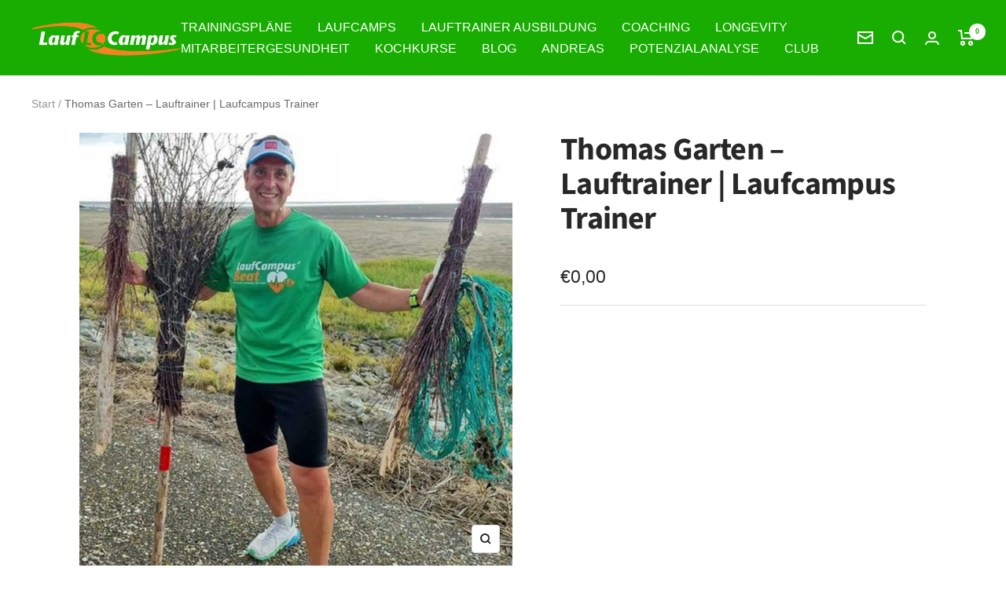

--- FILE ---
content_type: text/html; charset=UTF-8
request_url: https://app.inspon.com/dev-app/backend/api/api.php
body_size: 39
content:
{"product":{"title":"Thomas Garten \u2013 Lauftrainer | Laufcampus Trainer","featuredImage":{"id":"gid:\/\/shopify\/ProductImage\/36497393156345"},"options":[{"name":"Title","values":["Default Title"]}],"variants":[{"id":42293004009721,"option1":"Default Title","title":"Default Title","price":"0.00"}]},"collection":[{"title":"Lauftrainer Ausbildung mit Laufcampus Trainerschein Lizenz"},{"title":"Lauftrainer und Laufcoaches"},{"title":"Lauftrainer Ausbildung Online \u2013 on Demand"}]}

--- FILE ---
content_type: text/html; charset=UTF-8
request_url: https://app.inspon.com/dev-app/backend/api/api.php
body_size: 3796
content:
{"data":[{"fieldSize":"singleline","fieldname":"Singlet Gr\u00f6\u00dfe","fontColor":"#000000","textColor":"#000","appVariant":[{"options":[{"id":"gid:\/\/shopify\/ProductOption\/10428231287050","name":"Jahresbeitrag","values":["Mitgliedschaft BASIS (6 \u20ac monatlich)","Mitgliedschaft BASIS (60 \u20ac j\u00e4hrlich)","Mitgliedschaft PRO (13 \u20ac monatlich)","Mitgliedschaft PRO (132 \u20ac j\u00e4hrlich)","Mitgliedschaft PRO-PLUS (59 \u20ac monatlich)","Mitgliedschaft PRO-PLUS (599 \u20ac j\u00e4hrlich)","Mitgliedschaft TRAINER (19 \u20ac monatlich)","Mitgliedschaft TRAINER (199 \u20ac j\u00e4hrlich)"],"position":1}],"variants":[{"id":"45446478135562","title":"Mitgliedschaft BASIS (6 \u20ac monatlich)","selectedOptions":[{"value":"Mitgliedschaft BASIS (6 \u20ac monatlich)","__typename":"SelectedOption"}]},{"id":"44415109562634","title":"Mitgliedschaft BASIS (60 \u20ac j\u00e4hrlich)","selectedOptions":[{"value":"Mitgliedschaft BASIS (60 \u20ac j\u00e4hrlich)","__typename":"SelectedOption"}]},{"id":"45446478168330","title":"Mitgliedschaft PRO (13 \u20ac monatlich)","selectedOptions":[{"value":"Mitgliedschaft PRO (13 \u20ac monatlich)","__typename":"SelectedOption"}]},{"id":"44338818646282","title":"Mitgliedschaft PRO (132 \u20ac j\u00e4hrlich)","selectedOptions":[{"value":"Mitgliedschaft PRO (132 \u20ac j\u00e4hrlich)","__typename":"SelectedOption"}]},{"id":"45446478201098","title":"Mitgliedschaft PRO-PLUS (59 \u20ac monatlich)","selectedOptions":[{"value":"Mitgliedschaft PRO-PLUS (59 \u20ac monatlich)","__typename":"SelectedOption"}]},{"id":"45446478233866","title":"Mitgliedschaft PRO-PLUS (599 \u20ac j\u00e4hrlich)","selectedOptions":[{"value":"Mitgliedschaft PRO-PLUS (599 \u20ac j\u00e4hrlich)","__typename":"SelectedOption"}]},{"id":"45446478266634","title":"Mitgliedschaft TRAINER (19 \u20ac monatlich)","selectedOptions":[{"value":"Mitgliedschaft TRAINER (19 \u20ac monatlich)","__typename":"SelectedOption"}]},{"id":"45446478299402","title":"Mitgliedschaft TRAINER (199 \u20ac j\u00e4hrlich)","selectedOptions":[{"value":"Mitgliedschaft TRAINER (199 \u20ac j\u00e4hrlich)","__typename":"SelectedOption"}]}],"productId":"8166156992778","productTitle":"Mitgliedschaft im Team Laufcampus"},{"options":[{"id":"gid:\/\/shopify\/ProductOption\/9517065896185","name":"Trainingsplanart","values":["Trainingsplan PDF Klassisch (9.90 \u20ac)","Trainingsplan PDF HIIT (9.90 \u20ac)","Trainingsplan Online Klassisch (39.00 \u20ac)","Trainingsplan Online HIIT (39.00 \u20ac)","Trainingsplan Online Jahresabo inkl. Clubmitgliedschaft*(132.00 \u20ac)"],"position":1}],"variants":[{"id":"42642703352057","title":"Trainingsplan Online Jahresabo inkl. Clubmitgliedschaft*(132.00 \u20ac)","selectedOptions":[{"value":"Trainingsplan Online Jahresabo inkl. Clubmitgliedschaft*(132.00 \u20ac)","__typename":"SelectedOption"}]}],"productId":"7483521761529","productTitle":"Trainingsplan 10 km unter 37:30 Minuten"},{"options":[{"id":"gid:\/\/shopify\/ProductOption\/9517092176121","name":"Trainingsplanart","values":["Trainingsplan PDF Klassisch (9.90)","Trainingsplan PDF HIIT (9.90 \u20ac)","Trainingsplan Online Klassisch (39.00 \u20ac)","Trainingsplan Online HIIT (39.00 \u20ac)","Trainingsplan Online Jahresabo inkl. Clubmitgliedschaft*(132.00 \u20ac)"],"position":1}],"variants":[{"id":"42642713739513","title":"Trainingsplan Online Jahresabo inkl. Clubmitgliedschaft*(132.00 \u20ac)","selectedOptions":[{"value":"Trainingsplan Online Jahresabo inkl. Clubmitgliedschaft*(132.00 \u20ac)","__typename":"SelectedOption"}]}],"productId":"7483547386105","productTitle":"Trainingsplan 10 km unter 40 Minuten"},{"options":[{"id":"gid:\/\/shopify\/ProductOption\/9517092962553","name":"Trainingsplanart","values":["Trainingsplan PDF Klassisch (9.90 \u20ac)","TrainingsplanPDF HIIT (9.90 \u20ac)","Trainingsplan Online Klassisch (39.00 \u20ac)","Trainingsplan Online HIIT (39.00 \u20ac)","Trainingsplan Online Jahresabo inkl. Clubmitgliedschaft*(132.00 \u20ac)"],"position":1}],"variants":[{"id":"42642714329337","title":"Trainingsplan Online Jahresabo inkl. Clubmitgliedschaft*(132.00 \u20ac)","selectedOptions":[{"value":"Trainingsplan Online Jahresabo inkl. Clubmitgliedschaft*(132.00 \u20ac)","__typename":"SelectedOption"}]}],"productId":"7483548074233","productTitle":"Trainingsplan 10 km unter 42:30 Minuten"},{"options":[{"id":"gid:\/\/shopify\/ProductOption\/9517093454073","name":"Trainingsplanart","values":["Trainingsplan PDF Klassisch (9.90 \u20ac)","Trainingsplan PDF HIIT (9.90 \u20ac)","Trainingsplan Online Klassisch (39.00 \u20ac)","Trainingsplan Online HIIT (39.00 \u20ac)","Trainingsplan Online Jahresabo inkl. Clubmitgliedschaft*(132.00 \u20ac)"],"position":1}],"variants":[{"id":"42642716262649","title":"Trainingsplan Online Jahresabo inkl. Clubmitgliedschaft*(132.00 \u20ac)","selectedOptions":[{"value":"Trainingsplan Online Jahresabo inkl. Clubmitgliedschaft*(132.00 \u20ac)","__typename":"SelectedOption"}]}],"productId":"7483548565753","productTitle":"Trainingsplan 10 km unter 45 Minuten"},{"options":[{"id":"gid:\/\/shopify\/ProductOption\/9517093978361","name":"Trainingsplanart","values":["Trainingsplan PDF Klassisch (9.90 \u20ac)","Trainingsplan PDF HIIT (9.90 \u20ac)","Trainingsplan Online Klassisch (39.00 \u20ac)","Trainingsplan Online HIIT (39.00 \u20ac)","Trainingsplan Online Jahresabo inkl. Clubmitgliedschaft*(132.00 \u20ac)"],"position":1}],"variants":[{"id":"42642718261497","title":"Trainingsplan Online Jahresabo inkl. Clubmitgliedschaft*(132.00 \u20ac)","selectedOptions":[{"value":"Trainingsplan Online Jahresabo inkl. Clubmitgliedschaft*(132.00 \u20ac)","__typename":"SelectedOption"}]}],"productId":"7483549090041","productTitle":"Trainingsplan 10 km unter 47:30 Minuten"},{"options":[{"id":"gid:\/\/shopify\/ProductOption\/9517094732025","name":"Trainingsplanart","values":["Trainingsplan PDF Klassisch (9.90 \u20ac)","Trainingsplan PDF HIIT (9.90 \u20ac)","Trainingsplan Online Klassisch (39.00 \u20ac)","Trainingsplan Online HIIT (39.00 \u20ac)","Trainingsplan Online Jahresabo inkl. Clubmitgliedschaft*(132.00 \u20ac)"],"position":1}],"variants":[{"id":"42643094995193","title":"Trainingsplan Online Jahresabo inkl. Clubmitgliedschaft*(132.00 \u20ac)","selectedOptions":[{"value":"Trainingsplan Online Jahresabo inkl. Clubmitgliedschaft*(132.00 \u20ac)","__typename":"SelectedOption"}]}],"productId":"7483549810937","productTitle":"Trainingsplan 10 km unter 50 Minuten"},{"options":[{"id":"gid:\/\/shopify\/ProductOption\/9517095256313","name":"Trainingsplanart","values":["Trainingsplan PDF Klassisch (9.90 \u20ac)","Trainingsplan PDF HIIT (9.90 \u20ac)","Trainingsplan Online Klassisch (39.00 \u20ac)","Trainingsplan Online HIIT (39.00 \u20ac)","Trainingsplan Online Jahresabo inkl. Clubmitgliedschaft*(132.00 \u20ac)"],"position":1}],"variants":[{"id":"42643102269689","title":"Trainingsplan Online Jahresabo inkl. Clubmitgliedschaft*(132.00 \u20ac)","selectedOptions":[{"value":"Trainingsplan Online Jahresabo inkl. Clubmitgliedschaft*(132.00 \u20ac)","__typename":"SelectedOption"}]}],"productId":"7483550335225","productTitle":"Trainingsplan 10 km unter 55 Minuten"},{"options":[{"id":"gid:\/\/shopify\/ProductOption\/9517095747833","name":"Trainingsplanart","values":["Trainingsplan PDF Klassisch (9.90 \u20ac)","Trainingsplan PDF HIIT (9.90 \u20ac)","Trainingsplan Online Klassisch (39.00 \u20ac)","Trainingsplan Online HIIT (39.00 \u20ac)","Trainingsplan Online Jahresabo inkl. Clubmitgliedschaft*(132.00 \u20ac)"],"position":1}],"variants":[{"id":"42643106005241","title":"Trainingsplan Online Jahresabo inkl. Clubmitgliedschaft*(132.00 \u20ac)","selectedOptions":[{"value":"Trainingsplan Online Jahresabo inkl. Clubmitgliedschaft*(132.00 \u20ac)","__typename":"SelectedOption"}]}],"productId":"7483550826745","productTitle":"Trainingsplan 10 km unter 60 Minuten"},{"options":[{"id":"gid:\/\/shopify\/ProductOption\/9517096075513","name":"Trainingsplanart","values":["Trainingsplan PDF Klassisch (9.90 \u20ac)","Trainingsplan PDF HIIT (9.90 \u20ac)","Trainingsplan Online Klassisch (39.00 \u20ac)","Trainingsplan Online HIIT (39.00 \u20ac)","Trainingsplan Online Jahresabo inkl. Clubmitgliedschaft*(132.00 \u20ac)"],"position":1}],"variants":[{"id":"42643107840249","title":"Trainingsplan Online Jahresabo inkl. Clubmitgliedschaft*(132.00 \u20ac)","selectedOptions":[{"value":"Trainingsplan Online Jahresabo inkl. Clubmitgliedschaft*(132.00 \u20ac)","__typename":"SelectedOption"}]}],"productId":"7483551154425","productTitle":"Trainingsplan 10 km unter 65 Minuten"},{"options":[{"id":"gid:\/\/shopify\/ProductOption\/9516752863481","name":"Trainingsplanart","values":["Trainingsplan Online Klassisch (39.00 \u20ac)","Trainingsplan Online HIIT (39.00 \u20ac)","Trainingsplan Online Jahresabo inkl. Clubmitgliedschaft*(132.00 \u20ac)"],"position":1}],"variants":[{"id":"42610862489849","title":"Trainingsplan Online Jahresabo inkl. Clubmitgliedschaft*(132.00 \u20ac)","selectedOptions":[{"value":"Trainingsplan Online Jahresabo inkl. Clubmitgliedschaft*(132.00 \u20ac)","__typename":"SelectedOption"}]}],"productId":"7483232485625","productTitle":"Trainingsplan 5 km unter 17:30 Minuten"},{"options":[{"id":"gid:\/\/shopify\/ProductOption\/9516756730105","name":"Trainingsplanart","values":["Trainingsplan Online Klassisch (39.00 \u20ac)","Trainingsplan Online HIIT (39.00 \u20ac)","Trainingsplan Online Jahresabo inkl. Clubmitgliedschaft*(132.00 \u20ac)"],"position":1}],"variants":[{"id":"42355064078585","title":"Trainingsplan Online Jahresabo inkl. Clubmitgliedschaft*(132.00 \u20ac)","selectedOptions":[{"value":"Trainingsplan Online Jahresabo inkl. Clubmitgliedschaft*(132.00 \u20ac)","__typename":"SelectedOption"}]}],"productId":"7483236253945","productTitle":"Trainingsplan 5 km unter 20 Minuten"},{"options":[{"id":"gid:\/\/shopify\/ProductOption\/9516759613689","name":"Trainingsplanart","values":["Trainingsplan Online Klassisch (39.00 \u20ac)","Trainingsplan Online HIIT (39.00 \u20ac)","Trainingsplan Online Jahresabo inkl. Clubmitgliedschaft*(132.00 \u20ac)"],"position":1}],"variants":[{"id":"42638974812409","title":"Trainingsplan Online Jahresabo inkl. Clubmitgliedschaft*(132.00 \u20ac)","selectedOptions":[{"value":"Trainingsplan Online Jahresabo inkl. Clubmitgliedschaft*(132.00 \u20ac)","__typename":"SelectedOption"}]}],"productId":"7483239104761","productTitle":"Trainingsplan 5 km unter 22:30 Minuten"},{"options":[{"id":"gid:\/\/shopify\/ProductOption\/9516760367353","name":"Trainingsplanart","values":["Trainingsplan Online Klassisch (39.00 \u20ac)","Trainingsplan Online HIIT (39.00 \u20ac)","Trainingsplan Online Jahresabo inkl. Clubmitgliedschaft*(132.00 \u20ac)"],"position":1}],"variants":[{"id":"42638981562617","title":"Trainingsplan Online Jahresabo inkl. Clubmitgliedschaft*(132.00 \u20ac)","selectedOptions":[{"value":"Trainingsplan Online Jahresabo inkl. Clubmitgliedschaft*(132.00 \u20ac)","__typename":"SelectedOption"}]}],"productId":"7483239858425","productTitle":"Trainingsplan 5 km unter 25 Minuten"},{"options":[{"id":"gid:\/\/shopify\/ProductOption\/9516760924409","name":"Trainingsplanart","values":["Trainingsplan Online Klassisch (39.00 \u20ac)","Trainingsplan Online HIIT (39.00 \u20ac)","Trainingsplan Online Jahresabo inkl. Clubmitgliedschaft*(132.00 \u20ac)"],"position":1}],"variants":[{"id":"42638987034873","title":"Trainingsplan Online Jahresabo inkl. Clubmitgliedschaft*(132.00 \u20ac)","selectedOptions":[{"value":"Trainingsplan Online Jahresabo inkl. Clubmitgliedschaft*(132.00 \u20ac)","__typename":"SelectedOption"}]}],"productId":"7483240415481","productTitle":"Trainingsplan 5 km unter 27:30 Minuten"},{"options":[{"id":"gid:\/\/shopify\/ProductOption\/9517058752761","name":"Trainingsplanart","values":["Trainingsplan Online Klassisch (39.00 \u20ac)","Trainingsplan Online HIIT (39.00 \u20ac)","Trainingsplan Online Jahresabo inkl. Clubmitgliedschaft*(132.00 \u20ac)"],"position":1}],"variants":[{"id":"42638993031417","title":"Trainingsplan Online Jahresabo inkl. Clubmitgliedschaft*(132.00 \u20ac)","selectedOptions":[{"value":"Trainingsplan Online Jahresabo inkl. Clubmitgliedschaft*(132.00 \u20ac)","__typename":"SelectedOption"}]}],"productId":"7483514683641","productTitle":"Trainingsplan 5 km unter 30 Minuten"},{"options":[{"id":"gid:\/\/shopify\/ProductOption\/9517061243129","name":"Trainingsplanart","values":["Trainingsplan Online Klassisch (39.00 \u20ac)","Trainingsplan Online HIIT (39.00 \u20ac)","Trainingsplan Online Jahresabo inkl. Clubmitgliedschaft*(132.00 \u20ac)"],"position":1}],"variants":[{"id":"42638997225721","title":"Trainingsplan Online Jahresabo inkl. Clubmitgliedschaft*(132.00 \u20ac)","selectedOptions":[{"value":"Trainingsplan Online Jahresabo inkl. Clubmitgliedschaft*(132.00 \u20ac)","__typename":"SelectedOption"}]}],"productId":"7483517174009","productTitle":"Trainingsplan 5 km unter 35 Minuten"},{"options":[{"id":"gid:\/\/shopify\/ProductOption\/9517127729401","name":"Trainingsplanart","values":["Trainingsplan Online (59.00 \u20ac)","Trainingsplan Online Jahresabo inkl. Clubmitgliedschaft*(132.00 \u20ac)"],"position":1}],"variants":[{"id":"42721071071481","title":"Trainingsplan Online Jahresabo inkl. Clubmitgliedschaft*(132.00 \u20ac)","selectedOptions":[{"value":"Trainingsplan Online Jahresabo inkl. Clubmitgliedschaft*(132.00 \u20ac)","__typename":"SelectedOption"}]}],"productId":"7483582382329","productTitle":"Trainingsplan f\u00fcr Marathon in 6 x 4 Wochen"},{"options":[{"id":"gid:\/\/shopify\/ProductOption\/9517104562425","name":"Trainingsplanart","values":["Trainingsplan PDF Klassisch (9.90 \u20ac)","Trainingsplan PDF HIIT (9.90 \u20ac)","Trainingsplan Online Klassisch (39.00 \u20ac)","Trainingsplan Online HIIT (39.00 \u20ac)","Trainingsplan Online Jahresabo inkl. Clubmitgliedschaft*(132.00 \u20ac)"],"position":1}],"variants":[{"id":"42702370636025","title":"Trainingsplan Online Jahresabo inkl. Clubmitgliedschaft*(132.00 \u20ac)","selectedOptions":[{"value":"Trainingsplan Online Jahresabo inkl. Clubmitgliedschaft*(132.00 \u20ac)","__typename":"SelectedOption"}]}],"productId":"7483559477497","productTitle":"Trainingsplan Halbmarathon unter 1:20 Stunden"},{"options":[{"id":"gid:\/\/shopify\/ProductOption\/9517106856185","name":"Trainingsplanart","values":["Trainingsplan PDF Klassisch (9.90 \u20ac)","Trainingsplan PDF HIIT (9.90 \u20ac)","Trainingsplan Online Klassisch (39.00 \u20ac)","Trainingsplan Online HIIT (39.00 \u20ac)","Trainingsplan Online Jahresabo inkl. Clubmitgliedschaft*(132.00 \u20ac)"],"position":1}],"variants":[{"id":"42702413889785","title":"Trainingsplan Online Jahresabo inkl. Clubmitgliedschaft*(132.00 \u20ac)","selectedOptions":[{"value":"Trainingsplan Online Jahresabo inkl. Clubmitgliedschaft*(132.00 \u20ac)","__typename":"SelectedOption"}]}],"productId":"7483561738489","productTitle":"Trainingsplan Halbmarathon unter 1:25 Stunden"},{"options":[{"id":"gid:\/\/shopify\/ProductOption\/9517107446009","name":"Trainingsplanart","values":["Trainingsplan PDF Klassisch (9.90 \u20ac)","Trainingsplan PDF HIIT (9.90 \u20ac)","Trainingsplan Online Klassisch (39.00 \u20ac)","Trainingsplan Online HIIT (39.00 \u20ac)","Trainingsplan Online Jahresabo inkl. Clubmitgliedschaft*(132.00 \u20ac)"],"position":1}],"variants":[{"id":"42705261494521","title":"Trainingsplan Online Jahresabo inkl. Clubmitgliedschaft*(132.00 \u20ac)","selectedOptions":[{"value":"Trainingsplan Online Jahresabo inkl. Clubmitgliedschaft*(132.00 \u20ac)","__typename":"SelectedOption"}]}],"productId":"7483562328313","productTitle":"Trainingsplan Halbmarathon unter 1:30 Stunden"},{"options":[{"id":"gid:\/\/shopify\/ProductOption\/9517107937529","name":"Trainingsplanart","values":["Trainingsplan PDF Klassisch (9.90 \u20ac)","Trainingsplan PDF HIIT (9.90 \u20ac)","Trainingsplan Online Klassisch (39.00 \u20ac)","Trainingsplan Online HIIT (39.00 \u20ac)","Trainingsplan Online Jahresabo inkl. Clubmitgliedschaft*(132.00 \u20ac)"],"position":1}],"variants":[{"id":"42705265950969","title":"Trainingsplan Online Jahresabo inkl. Clubmitgliedschaft*(132.00 \u20ac)","selectedOptions":[{"value":"Trainingsplan Online Jahresabo inkl. Clubmitgliedschaft*(132.00 \u20ac)","__typename":"SelectedOption"}]}],"productId":"7483562787065","productTitle":"Trainingsplan Halbmarathon unter 1:35 Stunden"},{"options":[{"id":"gid:\/\/shopify\/ProductOption\/9517108297977","name":"Trainingsplanart","values":["Trainingsplan PDF Klassisch (9.90 \u20ac)","Trainingsplan PDF HIIT (9.90 \u20ac)","Trainingsplan Online Klassisch (39.00 \u20ac)","Trainingsplan Online HIIT (39.00 \u20ac)","Trainingsplan Online Jahresabo inkl. Clubmitgliedschaft*(132.00 \u20ac)"],"position":1}],"variants":[{"id":"42705268900089","title":"Trainingsplan Online Jahresabo inkl. Clubmitgliedschaft*(132.00 \u20ac)","selectedOptions":[{"value":"Trainingsplan Online Jahresabo inkl. Clubmitgliedschaft*(132.00 \u20ac)","__typename":"SelectedOption"}]}],"productId":"7483563147513","productTitle":"Trainingsplan Halbmarathon unter 1:40 Stunden"},{"options":[{"id":"gid:\/\/shopify\/ProductOption\/9517108756729","name":"Trainingsplanart","values":["TrainingsplanPDF Klassisch (9.90 \u20ac)","Trainingsplan PDF HIIT (9.90 \u20ac)","Trainingsplan Online Klassisch (39.00 \u20ac)","Trainingsplan Online HIIT (39.00 \u20ac)","Trainingsplan Online Jahresabo inkl. Clubmitgliedschaft*(132.00 \u20ac)"],"position":1}],"variants":[{"id":"42705272471801","title":"Trainingsplan Online Jahresabo inkl. Clubmitgliedschaft*(132.00 \u20ac)","selectedOptions":[{"value":"Trainingsplan Online Jahresabo inkl. Clubmitgliedschaft*(132.00 \u20ac)","__typename":"SelectedOption"}]}],"productId":"7483563606265","productTitle":"Trainingsplan Halbmarathon unter 1:50 Stunden"},{"options":[{"id":"gid:\/\/shopify\/ProductOption\/9517110100217","name":"Trainingsplanart","values":["Trainingsplan PDF Klassisch (9.90 \u20ac)","Trainingsplan PDF HIIT (9.90 \u20ac)","Trainingsplan Online Klassisch (39.00 \u20ac)","Trainingsplan Online HIIT (39.00 \u20ac)","Trainingsplan Online Jahresabo inkl. Clubmitgliedschaft*(132.00 \u20ac)"],"position":1}],"variants":[{"id":"42705273979129","title":"Trainingsplan Online Jahresabo inkl. Clubmitgliedschaft*(132.00 \u20ac)","selectedOptions":[{"value":"Trainingsplan Online Jahresabo inkl. Clubmitgliedschaft*(132.00 \u20ac)","__typename":"SelectedOption"}]}],"productId":"7483564884217","productTitle":"Trainingsplan Halbmarathon unter 2 Stunden"},{"options":[{"id":"gid:\/\/shopify\/ProductOption\/9517110886649","name":"Trainingsplanart","values":["Trainingsplan PDF Klassisch (9.90 \u20ac)","Trainingsplan PDF HIIT (9.90 \u20ac)","Trainingsplan Online Klassisch (39.00 \u20ac)","Trainingsplan Online HIIT (39.00 \u20ac)","Trainingsplan Online Jahresabo inkl. Clubmitgliedschaft*(132.00 \u20ac)"],"position":1}],"variants":[{"id":"42705278435577","title":"Trainingsplan Online Jahresabo inkl. Clubmitgliedschaft*(132.00 \u20ac)","selectedOptions":[{"value":"Trainingsplan Online Jahresabo inkl. Clubmitgliedschaft*(132.00 \u20ac)","__typename":"SelectedOption"}]}],"productId":"7483565670649","productTitle":"Trainingsplan Halbmarathon unter 2:10 Stunden"},{"options":[{"id":"gid:\/\/shopify\/ProductOption\/9517111181561","name":"Trainingsplanart","values":["Trainingsplan PDF Klassisch (9.90 \u20ac)","Trainingsplan PDF HIIT (9.90 \u20ac)","Trainingsplan Online Klassisch (39.00 \u20ac)","Trainingsplan Online HIIT(39.00 \u20ac)","Trainingsplan Online Jahresabo inkl. Clubmitgliedschaft*(132.00 \u20ac)"],"position":1}],"variants":[{"id":"42705286791417","title":"Trainingsplan Online Jahresabo inkl. Clubmitgliedschaft*(132.00 \u20ac)","selectedOptions":[{"value":"Trainingsplan Online Jahresabo inkl. Clubmitgliedschaft*(132.00 \u20ac)","__typename":"SelectedOption"}]}],"productId":"7483565965561","productTitle":"Trainingsplan Halbmarathon unter 2:20 Stunden"},{"options":[{"id":"gid:\/\/shopify\/ProductOption\/9517111607545","name":"Trainingsplanart","values":["Trainingsplan PDF Klassisch (9.90 \u20ac)","Trainingsplan PDF HIIT (9.90 \u20ac)","Trainingsplan Online Klasssich (39.00 \u20ac)","Trainingsplan Online HIIT (39.00 \u20ac)","Trainingsplan Online Jahresabo inkl. Clubmitgliedschaft*(132.00 \u20ac)"],"position":1}],"variants":[{"id":"42705334632697","title":"Trainingsplan Online Jahresabo inkl. Clubmitgliedschaft*(132.00 \u20ac)","selectedOptions":[{"value":"Trainingsplan Online Jahresabo inkl. Clubmitgliedschaft*(132.00 \u20ac)","__typename":"SelectedOption"}]}],"productId":"7483566391545","productTitle":"Trainingsplan Halbmarathon unter 2:30 Stunden"},{"options":[{"id":"gid:\/\/shopify\/ProductOption\/9639879737593","name":"Title","values":["Default Title"],"position":1}],"variants":[{"id":"42573497565433","title":"Default Title","selectedOptions":[{"value":"Default Title","__typename":"SelectedOption"}]}],"productId":"7579940585721","productTitle":"Trainingsplan Jahresabo"},{"options":[{"id":"gid:\/\/shopify\/ProductOption\/9517126484217","name":"Trainingsplanart","values":["Trainingsplan Online (19.00 \u20ac)","Trainingsplan Online Jahresabo inkl. Clubmitgliedschaft*(132.00 \u20ac)"],"position":1}],"variants":[{"id":"42721075396857","title":"Trainingsplan Online Jahresabo inkl. Clubmitgliedschaft*(132.00 \u20ac)","selectedOptions":[{"value":"Trainingsplan Online Jahresabo inkl. Clubmitgliedschaft*(132.00 \u20ac)","__typename":"SelectedOption"}]}],"productId":"7483581137145","productTitle":"Trainingsplan Marathon Nachbereitung"},{"options":[{"id":"gid:\/\/shopify\/ProductOption\/9517112983801","name":"Trainingsplanart","values":["Trainingsplan PDF Klassisch (9.90 \u20ac)","Trainingsplan PDF HIIT (9.90 \u20ac)","Trainingsplan Online Klassisch (39.00 \u20ac)","Trainingsplan Online HIIT (39.00 \u20ac)","Trainingsplan Online Jahresabo inkl. Clubmitgliedschaft*(132.00 \u20ac)"],"position":1}],"variants":[{"id":"42705480646905","title":"Trainingsplan Online Jahresabo inkl. Clubmitgliedschaft*(132.00 \u20ac)","selectedOptions":[{"value":"Trainingsplan Online Jahresabo inkl. Clubmitgliedschaft*(132.00 \u20ac)","__typename":"SelectedOption"}]}],"productId":"7483567735033","productTitle":"Trainingsplan Marathon unter 2:50 Stunden"},{"options":[{"id":"gid:\/\/shopify\/ProductOption\/9517119340793","name":"Trainingsplanart","values":["Trainingsplan PDF Klassisch (9.90 \u20ac)","Trainingsplan PDF HIIT (9.90 \u20ac)","Trainingsplan Online Klassisch (39.00 \u20ac)","Trainingsplan Online HIIT (39.00 \u20ac)","Trainingsplan Online Jahresabo inkl. Clubmitgliedschaft*(132.00 \u20ac)"],"position":1}],"variants":[{"id":"42705484710137","title":"Trainingsplan Online Jahresabo inkl. Clubmitgliedschaft*(132.00 \u20ac)","selectedOptions":[{"value":"Trainingsplan Online Jahresabo inkl. Clubmitgliedschaft*(132.00 \u20ac)","__typename":"SelectedOption"}]}],"productId":"7483574026489","productTitle":"Trainingsplan Marathon unter 3 Stunden"},{"options":[{"id":"gid:\/\/shopify\/ProductOption\/9517119766777","name":"Trainingsplanart","values":["Trainingsplan PDF Klassisch (9.90 \u20ac)","Trainingsplan PDF HIIT (9.90 \u20ac)","Trainingsplan Online Klassisch (39.00 \u20ac)","Trainingsplan Online HIIT (39.00 \u20ac)","Trainingsplan Online Jahresabo inkl. Clubmitgliedschaft*(132.00 \u20ac)"],"position":1}],"variants":[{"id":"42705485594873","title":"Trainingsplan Online Jahresabo inkl. Clubmitgliedschaft*(132.00 \u20ac)","selectedOptions":[{"value":"Trainingsplan Online Jahresabo inkl. Clubmitgliedschaft*(132.00 \u20ac)","__typename":"SelectedOption"}]}],"productId":"7483574452473","productTitle":"Trainingsplan Marathon unter 3:10 Stunden"},{"options":[{"id":"gid:\/\/shopify\/ProductOption\/9517120192761","name":"Trainingsplanart","values":["Trainingsplan PDF Klassisch (9.90 \u20ac)","Trainingsplan PDF HIIT (9.90 \u20ac)","Trainingsplan Online Klassisch (39.00 \u20ac)","Trainingsplan Online HIIT (39.00 \u20ac)","Trainingsplan Online Jahresabo inkl. Clubmitgliedschaft*(132.00 \u20ac)"],"position":1}],"variants":[{"id":"42721036304633","title":"Trainingsplan Online Jahresabo inkl. Clubmitgliedschaft*(132.00 \u20ac)","selectedOptions":[{"value":"Trainingsplan Online Jahresabo inkl. Clubmitgliedschaft*(132.00 \u20ac)","__typename":"SelectedOption"}]}],"productId":"7483574845689","productTitle":"Trainingsplan Marathon unter 3:20 Stunden"},{"options":[{"id":"gid:\/\/shopify\/ProductOption\/9517120782585","name":"Trainingsplanart","values":["Trainingsplan PDF Klassisch (9.90 \u20ac)","Trainingsplan PDF HIIT (9.90 \u20ac)","Trainingsplan Online Klassisch (39.00 \u20ac)","Trainingsplan Online HIIT (39.00 \u20ac)","Trainingsplan Online Jahresabo inkl. Clubmitgliedschaft*(132.00 \u20ac)"],"position":1}],"variants":[{"id":"42721040171257","title":"Trainingsplan Online Jahresabo inkl. Clubmitgliedschaft*(132.00 \u20ac)","selectedOptions":[{"value":"Trainingsplan Online Jahresabo inkl. Clubmitgliedschaft*(132.00 \u20ac)","__typename":"SelectedOption"}]}],"productId":"7483575435513","productTitle":"Trainingsplan Marathon unter 3:30 Stunden"},{"options":[{"id":"gid:\/\/shopify\/ProductOption\/9517121241337","name":"Trainingsplanart","values":["Trainingsplan PDF Klassisch (9.90 \u20ac)","Trainingsplan PDF HIIT (9.90 \u20ac)","Trainingsplan Online Klassisch (39.00 \u20ac)","Trainingsplan Online HIIT (39.00 \u20ac)","Trainingsplan Online Jahresabo inkl. Clubmitgliedschaft*(132.00 \u20ac)"],"position":1}],"variants":[{"id":"42721042071801","title":"Trainingsplan Online Jahresabo inkl. Clubmitgliedschaft*(132.00 \u20ac)","selectedOptions":[{"value":"Trainingsplan Online Jahresabo inkl. Clubmitgliedschaft*(132.00 \u20ac)","__typename":"SelectedOption"}]}],"productId":"7483575894265","productTitle":"Trainingsplan Marathon unter 3:40 Stunden"},{"options":[{"id":"gid:\/\/shopify\/ProductOption\/9517121601785","name":"Trainingsplanart","values":["Trainingsplan PDF Klassisch (9.90 \u20ac)","Trainingsplan PDF HIIT (9.90 \u20ac)","Trainingsplan Online Klassisch (39.00 \u20ac)","Trainingsplan Online HIIT (39.00 \u20ac)","Trainingsplan Online Jahresabo inkl. Clubmitgliedschaft*(132.00 \u20ac)"],"position":1}],"variants":[{"id":"42721046266105","title":"Trainingsplan Online Jahresabo inkl. Clubmitgliedschaft*(132.00 \u20ac)","selectedOptions":[{"value":"Trainingsplan Online Jahresabo inkl. Clubmitgliedschaft*(132.00 \u20ac)","__typename":"SelectedOption"}]}],"productId":"7483576254713","productTitle":"Trainingsplan Marathon unter 3:50 Stunden"},{"options":[{"id":"gid:\/\/shopify\/ProductOption\/9517121995001","name":"Trainingsplanart","values":["Trainingsplan PDF Klassisch (9.90 \u20ac)","Trainingsplan PDF HIIT (9.90 \u20ac)","Trainingsplan Online Klassisch (39.00 \u20ac)","Trainingsplan Online HIIT (39.00 \u20ac)","Trainingsplan Online Jahresabo inkl. Clubmitgliedschaft*(132.00 \u20ac)"],"position":1}],"variants":[{"id":"42721048559865","title":"Trainingsplan Online Jahresabo inkl. Clubmitgliedschaft*(132.00 \u20ac)","selectedOptions":[{"value":"Trainingsplan Online Jahresabo inkl. Clubmitgliedschaft*(132.00 \u20ac)","__typename":"SelectedOption"}]}],"productId":"7483576647929","productTitle":"Trainingsplan Marathon unter 4 Stunden"},{"options":[{"id":"gid:\/\/shopify\/ProductOption\/9517122584825","name":"Trainingsplanart","values":["Trainingsplan PDF Klassisch (9.90 \u20ac)","Trainingsplan PDF HIIT (9.90 \u20ac)","Trainingsplan Online Klassisch (39.00 \u20ac)","Trainingsplan Online HIIT (39.00 \u20ac)","Trainingsplan Online Jahresabo inkl. Clubmitgliedschaft*(132.00 \u20ac)"],"position":1}],"variants":[{"id":"42721050362105","title":"Trainingsplan Online Jahresabo inkl. Clubmitgliedschaft*(132.00 \u20ac)","selectedOptions":[{"value":"Trainingsplan Online Jahresabo inkl. Clubmitgliedschaft*(132.00 \u20ac)","__typename":"SelectedOption"}]}],"productId":"7483577237753","productTitle":"Trainingsplan Marathon unter 4:15 Stunden"},{"options":[{"id":"gid:\/\/shopify\/ProductOption\/9517123240185","name":"Trainingsplanart","values":["Trainingsplan PDF Klassisch (9.90 \u20ac)","Trainingsplan PDF HIIT (9.90 \u20ac)","Trainingsplan Online Klassisch (39.00 \u20ac)","Trainingsplan Online HIIT (39.00 \u20ac)","Trainingsplan Online Jahresabo inkl. Clubmitgliedschaft*(132.00 \u20ac)"],"position":1}],"variants":[{"id":"42721056882937","title":"Trainingsplan Online Jahresabo inkl. Clubmitgliedschaft*(132.00 \u20ac)","selectedOptions":[{"value":"Trainingsplan Online Jahresabo inkl. Clubmitgliedschaft*(132.00 \u20ac)","__typename":"SelectedOption"}]}],"productId":"7483577893113","productTitle":"Trainingsplan Marathon unter 4:30 Stunden"},{"options":[{"id":"gid:\/\/shopify\/ProductOption\/9517124124921","name":"Trainingsplanart","values":["Trainingsplan PDF Klassisch (9.90 \u20ac)","Trainingsplan PDF HIIT (9.90 \u20ac)","Trainingsplan Online Klassisch (39.00 \u20ac)","Trainingsplan Online HIIT (39.00 \u20ac)","Trainingsplan Online Jahresabo inkl. Clubmitgliedschaft*(132.00 \u20ac)"],"position":1}],"variants":[{"id":"42721060126969","title":"Trainingsplan Online Jahresabo inkl. Clubmitgliedschaft*(132.00 \u20ac)","selectedOptions":[{"value":"Trainingsplan Online Jahresabo inkl. Clubmitgliedschaft*(132.00 \u20ac)","__typename":"SelectedOption"}]}],"productId":"7483578777849","productTitle":"Trainingsplan Marathon unter 4:45 Stunden"},{"options":[{"id":"gid:\/\/shopify\/ProductOption\/9517125304569","name":"Trainingsplanart","values":["Trainingsplan PDF Klassisch (9.90 \u20ac)","Trainingsplan PDF HIIT (9.90 \u20ac)","Trainingsplan Online Klassisch (39.00 \u20ac)","Trainingsplan Online HIIT (9.90 \u20ac)","Trainingsplan Online Jahresabo inkl. Clubmitgliedschaft*(132.00 \u20ac)"],"position":1}],"variants":[{"id":"42721064452345","title":"Trainingsplan Online Jahresabo inkl. Clubmitgliedschaft*(132.00 \u20ac)","selectedOptions":[{"value":"Trainingsplan Online Jahresabo inkl. Clubmitgliedschaft*(132.00 \u20ac)","__typename":"SelectedOption"}]}],"productId":"7483579957497","productTitle":"Trainingsplan Marathon unter 5 Stunden"},{"options":[{"id":"gid:\/\/shopify\/ProductOption\/9517131825401","name":"Trainingsplanart","values":["Trainingsplan PDF (12.95 \u20ac)","Trainingsplan Online (39.00 \u20ac)","Trainingsplan Online Jahresabo inkl. Clubmitgliedschaft*(132.00 \u20ac)"],"position":1}],"variants":[{"id":"42643112657145","title":"Trainingsplan Online Jahresabo inkl. Clubmitgliedschaft*(132.00 \u20ac)","selectedOptions":[{"value":"Trainingsplan Online Jahresabo inkl. Clubmitgliedschaft*(132.00 \u20ac)","__typename":"SelectedOption"}]}],"productId":"7483586478329","productTitle":"Trainingspl\u00e4ne Zwischensaison 1. Block f\u00fcr den Winter"},{"options":[{"id":"gid:\/\/shopify\/ProductOption\/9517129236729","name":"Trainingsplanart","values":["Trainingsplan PDF (12.95 \u20ac)","Trainingsplan Online (39.00 \u20ac)","Trainingsplan Online Jahresabo inkl. Clubmitgliedschaft*(132.00 \u20ac)"],"position":1}],"variants":[{"id":"42643121930489","title":"Trainingsplan Online Jahresabo inkl. Clubmitgliedschaft*(132.00 \u20ac)","selectedOptions":[{"value":"Trainingsplan Online Jahresabo inkl. Clubmitgliedschaft*(132.00 \u20ac)","__typename":"SelectedOption"}]}],"productId":"7483583889657","productTitle":"Trainingspl\u00e4ne Zwischensaison 2. Block f\u00fcr den Sommer"},{"options":[{"id":"gid:\/\/shopify\/ProductOption\/9478521913593","name":"Trainingsplanart","values":["Trainingsplan PDF (9.90 \u20ac)","Trainingsplan Online (39.00 \u20ac)","Trainingsplan Online Jahresabo inkl. Clubmitgliedschaft*(132.00 \u20ac)"],"position":1}],"variants":[{"id":"42721084080377","title":"Trainingsplan Online Jahresabo inkl. Clubmitgliedschaft*(132.00 \u20ac)","selectedOptions":[{"value":"Trainingsplan Online Jahresabo inkl. Clubmitgliedschaft*(132.00 \u20ac)","__typename":"SelectedOption"}]}],"productId":"7448908660985","productTitle":"Vom Laufanf\u00e4nger zum Dauerl\u00e4ufer - Der legend\u00e4re Trainingsplan"},{"options":[{"id":"gid:\/\/shopify\/ProductOption\/9478512509177","name":"Trainingsplanart","values":["Trainingsplan PDF (9.90 \u20ac)","Trainingsplan Online (39.00 \u20ac)","Trainingsplan Online Jahresabo inkl. Clubmitgliedschaft*(132.00 \u20ac)"],"position":1}],"variants":[{"id":"42721085915385","title":"Trainingsplan Online Jahresabo inkl. Clubmitgliedschaft*(132.00 \u20ac)","selectedOptions":[{"value":"Trainingsplan Online Jahresabo inkl. Clubmitgliedschaft*(132.00 \u20ac)","__typename":"SelectedOption"}]}],"productId":"7448900993273","productTitle":"Vom Laufanf\u00e4nger zum Dauerl\u00e4ufer mit 3 Laufeinheiten pro Woche"},{"options":[{"id":"gid:\/\/shopify\/ProductOption\/9478521585913","name":"Trainingsplanart","values":["Trainingsplan PDF (9.90 \u20ac)","Trainingsplan Online (39.00 \u20ac)","Trainingsplan Online Jahresabo inkl. Clubmitgliedschaft*(132.00 \u20ac)"],"position":1}],"variants":[{"id":"42721105576185","title":"Trainingsplan Online Jahresabo inkl. Clubmitgliedschaft*(132.00 \u20ac)","selectedOptions":[{"value":"Trainingsplan Online Jahresabo inkl. Clubmitgliedschaft*(132.00 \u20ac)","__typename":"SelectedOption"}]}],"productId":"7448908398841","productTitle":"Vom Laufanf\u00e4nger zum Dauerl\u00e4ufer mit 4 Laufeinheiten pro Woche"},{"options":[{"id":"gid:\/\/shopify\/ProductOption\/9478521716985","name":"Trainingsplanart","values":["Trainingsplan PDF (9.90 \u20ac)","Trainingsplan Online (39.00 \u20ac)","Trainingsplan Online Jahresabo inkl. Clubmitgliedschaft*(132.00 \u20ac)"],"position":1}],"variants":[{"id":"42721107280121","title":"Trainingsplan Online Jahresabo inkl. Clubmitgliedschaft*(132.00 \u20ac)","selectedOptions":[{"value":"Trainingsplan Online Jahresabo inkl. Clubmitgliedschaft*(132.00 \u20ac)","__typename":"SelectedOption"}]}],"productId":"7448908497145","productTitle":"Vom Laufanf\u00e4nger zum Dauerl\u00e4ufer mit 5 Laufeinheiten pro Woche"}],"allVariants":true,"borderColor":"#cccccc","inpFieldType":"both","textFontSize":"14","tooltipColor":"#000","inputFontSize":"14","customLanguage":[],"textFieldWidth":"auto","backgroundColor":"#fff","allVariantValues":[],"borderRadiusSize":"0","customPriceAddon":"","placeholderColor":"#cccccc","productCondition":{"products":[],"condition":[],"collection":[],"prodTitleEqual":[],"prodTitleContains":[],"collectionTitleEqual":[],"collectionTitleContains":[]},"textFieldHeading":"Singlet Gr\u00f6\u00dfe (Damen: XS-XL, Herren S-XL)","thisProductCheck":false,"thisVariantCheck":true,"allConditionCheck":false,"anyConditionCheck":false,"rightToLeftOption":false,"selectedAddonData":[],"textFieldRequired":true,"prodPriceAddonData":{"id":"","price":"","prodId":"","prodType":"","prodTitle":"","variantTitle":""},"textFieldMaxLength":true,"textMaxLengthChars":"50","allConditionVariant":false,"allVariantValuesNew":["Equals\/\/?\/\/Jahresbeitrag\/\/?\/\/Mitgliedschaft BASIS (6 \u20ac monatlich)\/\/?\/\/8166156992778","Equals\/\/?\/\/Jahresbeitrag\/\/?\/\/Mitgliedschaft BASIS (60 \u20ac j\u00e4hrlich)\/\/?\/\/8166156992778","Equals\/\/?\/\/Jahresbeitrag\/\/?\/\/Mitgliedschaft PRO (13 \u20ac monatlich)\/\/?\/\/8166156992778","Equals\/\/?\/\/Jahresbeitrag\/\/?\/\/Mitgliedschaft PRO (132 \u20ac j\u00e4hrlich)\/\/?\/\/8166156992778","Equals\/\/?\/\/Jahresbeitrag\/\/?\/\/Mitgliedschaft PRO-PLUS (59 \u20ac monatlich)\/\/?\/\/8166156992778","Equals\/\/?\/\/Jahresbeitrag\/\/?\/\/Mitgliedschaft PRO-PLUS (599 \u20ac j\u00e4hrlich)\/\/?\/\/8166156992778","Equals\/\/?\/\/Jahresbeitrag\/\/?\/\/Mitgliedschaft TRAINER (19 \u20ac monatlich)\/\/?\/\/8166156992778","Equals\/\/?\/\/Jahresbeitrag\/\/?\/\/Mitgliedschaft TRAINER (199 \u20ac j\u00e4hrlich)\/\/?\/\/8166156992778","Equals\/\/?\/\/Trainingsplanart\/\/?\/\/Trainingsplan Online Jahresabo inkl. Clubmitgliedschaft*(132.00 \u20ac)\/\/?\/\/7483521761529","Equals\/\/?\/\/Trainingsplanart\/\/?\/\/Trainingsplan Online Jahresabo inkl. Clubmitgliedschaft*(132.00 \u20ac)\/\/?\/\/7483547386105","Equals\/\/?\/\/Trainingsplanart\/\/?\/\/Trainingsplan Online Jahresabo inkl. Clubmitgliedschaft*(132.00 \u20ac)\/\/?\/\/7483548074233","Equals\/\/?\/\/Trainingsplanart\/\/?\/\/Trainingsplan Online Jahresabo inkl. Clubmitgliedschaft*(132.00 \u20ac)\/\/?\/\/7483548565753","Equals\/\/?\/\/Trainingsplanart\/\/?\/\/Trainingsplan Online Jahresabo inkl. Clubmitgliedschaft*(132.00 \u20ac)\/\/?\/\/7483549090041","Equals\/\/?\/\/Trainingsplanart\/\/?\/\/Trainingsplan Online Jahresabo inkl. Clubmitgliedschaft*(132.00 \u20ac)\/\/?\/\/7483549810937","Equals\/\/?\/\/Trainingsplanart\/\/?\/\/Trainingsplan Online Jahresabo inkl. Clubmitgliedschaft*(132.00 \u20ac)\/\/?\/\/7483550335225","Equals\/\/?\/\/Trainingsplanart\/\/?\/\/Trainingsplan Online Jahresabo inkl. Clubmitgliedschaft*(132.00 \u20ac)\/\/?\/\/7483550826745","Equals\/\/?\/\/Trainingsplanart\/\/?\/\/Trainingsplan Online Jahresabo inkl. Clubmitgliedschaft*(132.00 \u20ac)\/\/?\/\/7483551154425","Equals\/\/?\/\/Trainingsplanart\/\/?\/\/Trainingsplan Online Jahresabo inkl. Clubmitgliedschaft*(132.00 \u20ac)\/\/?\/\/7483232485625","Equals\/\/?\/\/Trainingsplanart\/\/?\/\/Trainingsplan Online Jahresabo inkl. Clubmitgliedschaft*(132.00 \u20ac)\/\/?\/\/7483236253945","Equals\/\/?\/\/Trainingsplanart\/\/?\/\/Trainingsplan Online Jahresabo inkl. Clubmitgliedschaft*(132.00 \u20ac)\/\/?\/\/7483239104761","Equals\/\/?\/\/Trainingsplanart\/\/?\/\/Trainingsplan Online Jahresabo inkl. Clubmitgliedschaft*(132.00 \u20ac)\/\/?\/\/7483239858425","Equals\/\/?\/\/Trainingsplanart\/\/?\/\/Trainingsplan Online Jahresabo inkl. Clubmitgliedschaft*(132.00 \u20ac)\/\/?\/\/7483240415481","Equals\/\/?\/\/Trainingsplanart\/\/?\/\/Trainingsplan Online Jahresabo inkl. Clubmitgliedschaft*(132.00 \u20ac)\/\/?\/\/7483514683641","Equals\/\/?\/\/Trainingsplanart\/\/?\/\/Trainingsplan Online Jahresabo inkl. Clubmitgliedschaft*(132.00 \u20ac)\/\/?\/\/7483517174009","Equals\/\/?\/\/Trainingsplanart\/\/?\/\/Trainingsplan Online Jahresabo inkl. Clubmitgliedschaft*(132.00 \u20ac)\/\/?\/\/7483582382329","Equals\/\/?\/\/Trainingsplanart\/\/?\/\/Trainingsplan Online Jahresabo inkl. Clubmitgliedschaft*(132.00 \u20ac)\/\/?\/\/7483559477497","Equals\/\/?\/\/Trainingsplanart\/\/?\/\/Trainingsplan Online Jahresabo inkl. Clubmitgliedschaft*(132.00 \u20ac)\/\/?\/\/7483561738489","Equals\/\/?\/\/Trainingsplanart\/\/?\/\/Trainingsplan Online Jahresabo inkl. Clubmitgliedschaft*(132.00 \u20ac)\/\/?\/\/7483562328313","Equals\/\/?\/\/Trainingsplanart\/\/?\/\/Trainingsplan Online Jahresabo inkl. Clubmitgliedschaft*(132.00 \u20ac)\/\/?\/\/7483562787065","Equals\/\/?\/\/Trainingsplanart\/\/?\/\/Trainingsplan Online Jahresabo inkl. Clubmitgliedschaft*(132.00 \u20ac)\/\/?\/\/7483563147513","Equals\/\/?\/\/Trainingsplanart\/\/?\/\/Trainingsplan Online Jahresabo inkl. Clubmitgliedschaft*(132.00 \u20ac)\/\/?\/\/7483563606265","Equals\/\/?\/\/Trainingsplanart\/\/?\/\/Trainingsplan Online Jahresabo inkl. Clubmitgliedschaft*(132.00 \u20ac)\/\/?\/\/7483564884217","Equals\/\/?\/\/Trainingsplanart\/\/?\/\/Trainingsplan Online Jahresabo inkl. Clubmitgliedschaft*(132.00 \u20ac)\/\/?\/\/7483565670649","Equals\/\/?\/\/Trainingsplanart\/\/?\/\/Trainingsplan Online Jahresabo inkl. Clubmitgliedschaft*(132.00 \u20ac)\/\/?\/\/7483565965561","Equals\/\/?\/\/Trainingsplanart\/\/?\/\/Trainingsplan Online Jahresabo inkl. Clubmitgliedschaft*(132.00 \u20ac)\/\/?\/\/7483566391545","Equals\/\/?\/\/Title\/\/?\/\/Default Title\/\/?\/\/7579940585721","Equals\/\/?\/\/Trainingsplanart\/\/?\/\/Trainingsplan Online Jahresabo inkl. Clubmitgliedschaft*(132.00 \u20ac)\/\/?\/\/7483581137145","Equals\/\/?\/\/Trainingsplanart\/\/?\/\/Trainingsplan Online Jahresabo inkl. Clubmitgliedschaft*(132.00 \u20ac)\/\/?\/\/7483567735033","Equals\/\/?\/\/Trainingsplanart\/\/?\/\/Trainingsplan Online Jahresabo inkl. Clubmitgliedschaft*(132.00 \u20ac)\/\/?\/\/7483574026489","Equals\/\/?\/\/Trainingsplanart\/\/?\/\/Trainingsplan Online Jahresabo inkl. Clubmitgliedschaft*(132.00 \u20ac)\/\/?\/\/7483574452473","Equals\/\/?\/\/Trainingsplanart\/\/?\/\/Trainingsplan Online Jahresabo inkl. Clubmitgliedschaft*(132.00 \u20ac)\/\/?\/\/7483574845689","Equals\/\/?\/\/Trainingsplanart\/\/?\/\/Trainingsplan Online Jahresabo inkl. Clubmitgliedschaft*(132.00 \u20ac)\/\/?\/\/7483575435513","Equals\/\/?\/\/Trainingsplanart\/\/?\/\/Trainingsplan Online Jahresabo inkl. Clubmitgliedschaft*(132.00 \u20ac)\/\/?\/\/7483575894265","Equals\/\/?\/\/Trainingsplanart\/\/?\/\/Trainingsplan Online Jahresabo inkl. Clubmitgliedschaft*(132.00 \u20ac)\/\/?\/\/7483576254713","Equals\/\/?\/\/Trainingsplanart\/\/?\/\/Trainingsplan Online Jahresabo inkl. Clubmitgliedschaft*(132.00 \u20ac)\/\/?\/\/7483576647929","Equals\/\/?\/\/Trainingsplanart\/\/?\/\/Trainingsplan Online Jahresabo inkl. Clubmitgliedschaft*(132.00 \u20ac)\/\/?\/\/7483577237753","Equals\/\/?\/\/Trainingsplanart\/\/?\/\/Trainingsplan Online Jahresabo inkl. Clubmitgliedschaft*(132.00 \u20ac)\/\/?\/\/7483577893113","Equals\/\/?\/\/Trainingsplanart\/\/?\/\/Trainingsplan Online Jahresabo inkl. Clubmitgliedschaft*(132.00 \u20ac)\/\/?\/\/7483578777849","Equals\/\/?\/\/Trainingsplanart\/\/?\/\/Trainingsplan Online Jahresabo inkl. Clubmitgliedschaft*(132.00 \u20ac)\/\/?\/\/7483579957497","Equals\/\/?\/\/Trainingsplanart\/\/?\/\/Trainingsplan Online Jahresabo inkl. Clubmitgliedschaft*(132.00 \u20ac)\/\/?\/\/7483586478329","Equals\/\/?\/\/Trainingsplanart\/\/?\/\/Trainingsplan Online Jahresabo inkl. Clubmitgliedschaft*(132.00 \u20ac)\/\/?\/\/7483583889657","Equals\/\/?\/\/Trainingsplanart\/\/?\/\/Trainingsplan Online Jahresabo inkl. Clubmitgliedschaft*(132.00 \u20ac)\/\/?\/\/7448908660985","Equals\/\/?\/\/Trainingsplanart\/\/?\/\/Trainingsplan Online Jahresabo inkl. Clubmitgliedschaft*(132.00 \u20ac)\/\/?\/\/7448900993273","Equals\/\/?\/\/Trainingsplanart\/\/?\/\/Trainingsplan Online Jahresabo inkl. Clubmitgliedschaft*(132.00 \u20ac)\/\/?\/\/7448908398841","Equals\/\/?\/\/Trainingsplanart\/\/?\/\/Trainingsplan Online Jahresabo inkl. Clubmitgliedschaft*(132.00 \u20ac)\/\/?\/\/7448908497145"],"anyConditionVariant":false,"fieldResizeDisabled":false,"thisCollectionCheck":false,"defaultTextfieldFont":"1","noneConditionVariant":false,"selectedProductsdata":[],"showOnAllFieldsCheck":false,"textFieldCustomPrice":false,"textFieldPlaceholder":"z.B. Damen S","textFieldTranslation":false,"textFieldtoolTipInfo":"","textFieldtoolTipOption":false,"selectedCollectionsData":[],"textFieldRequiredMessage":"Please enter a text before adding to cart","data_id":"39111"},{"fieldType":"combined","fieldname":"T-Shirt Gr\u00f6\u00dfe Seminare","fontColor":"#000000","textColor":"#000","appVariant":[{"options":[{"id":"gid:\/\/shopify\/ProductOption\/9604410573049","name":"Termine","values":["31. Januar bis 02. Februar 2025","01. bis 03. August 2025","16. bis 18. Januar 2026","23. bis 25. Januar 2026","31. Juli bis 02. August 2026"],"position":1},{"id":"gid:\/\/shopify\/ProductOption\/9604410605817","name":"Leistungspaket","values":["Block E","Block D (+50 EUR)","Block B (+100 EUR)","Block A (+170 EUR)"],"position":2},{"id":"gid:\/\/shopify\/ProductOption\/12426731323658","name":"M\u00f6chtest du ein Laufcampus T-Shirt?","values":["Ja","Nein"],"position":3}],"variants":[{"id":"45217146470666","title":"31. Januar bis 02. Februar 2025 \/ Block E \/ Ja","selectedOptions":[{"value":"31. Januar bis 02. Februar 2025","__typename":"SelectedOption"},{"value":"Block E","__typename":"SelectedOption"},{"value":"Ja","__typename":"SelectedOption"}]},{"id":"45217146503434","title":"31. Januar bis 02. Februar 2025 \/ Block D (+50 EUR) \/ Ja","selectedOptions":[{"value":"31. Januar bis 02. Februar 2025","__typename":"SelectedOption"},{"value":"Block D (+50 EUR)","__typename":"SelectedOption"},{"value":"Ja","__typename":"SelectedOption"}]},{"id":"45217146536202","title":"31. Januar bis 02. Februar 2025 \/ Block B (+100 EUR) \/ Ja","selectedOptions":[{"value":"31. Januar bis 02. Februar 2025","__typename":"SelectedOption"},{"value":"Block B (+100 EUR)","__typename":"SelectedOption"},{"value":"Ja","__typename":"SelectedOption"}]},{"id":"45217146568970","title":"31. Januar bis 02. Februar 2025 \/ Block A (+170 EUR) \/ Ja","selectedOptions":[{"value":"31. Januar bis 02. Februar 2025","__typename":"SelectedOption"},{"value":"Block A (+170 EUR)","__typename":"SelectedOption"},{"value":"Ja","__typename":"SelectedOption"}]},{"id":"49744352575754","title":"01. bis 03. August 2025 \/ Block E \/ Ja","selectedOptions":[{"value":"01. bis 03. August 2025","__typename":"SelectedOption"},{"value":"Block E","__typename":"SelectedOption"},{"value":"Ja","__typename":"SelectedOption"}]},{"id":"49744352608522","title":"01. bis 03. August 2025 \/ Block D (+50 EUR) \/ Ja","selectedOptions":[{"value":"01. bis 03. August 2025","__typename":"SelectedOption"},{"value":"Block D (+50 EUR)","__typename":"SelectedOption"},{"value":"Ja","__typename":"SelectedOption"}]},{"id":"49744352641290","title":"01. bis 03. August 2025 \/ Block B (+100 EUR) \/ Ja","selectedOptions":[{"value":"01. bis 03. August 2025","__typename":"SelectedOption"},{"value":"Block B (+100 EUR)","__typename":"SelectedOption"},{"value":"Ja","__typename":"SelectedOption"}]},{"id":"49744352674058","title":"01. bis 03. August 2025 \/ Block A (+170 EUR) \/ Ja","selectedOptions":[{"value":"01. bis 03. August 2025","__typename":"SelectedOption"},{"value":"Block A (+170 EUR)","__typename":"SelectedOption"},{"value":"Ja","__typename":"SelectedOption"}]},{"id":"50673093738762","title":"16. bis 18. Januar 2026 \/ Block E \/ Ja","selectedOptions":[{"value":"16. bis 18. Januar 2026","__typename":"SelectedOption"},{"value":"Block E","__typename":"SelectedOption"},{"value":"Ja","__typename":"SelectedOption"}]},{"id":"50673093771530","title":"16. bis 18. Januar 2026 \/ Block D (+50 EUR) \/ Ja","selectedOptions":[{"value":"16. bis 18. Januar 2026","__typename":"SelectedOption"},{"value":"Block D (+50 EUR)","__typename":"SelectedOption"},{"value":"Ja","__typename":"SelectedOption"}]},{"id":"50673093804298","title":"16. bis 18. Januar 2026 \/ Block B (+100 EUR) \/ Ja","selectedOptions":[{"value":"16. bis 18. Januar 2026","__typename":"SelectedOption"},{"value":"Block B (+100 EUR)","__typename":"SelectedOption"},{"value":"Ja","__typename":"SelectedOption"}]},{"id":"50673093837066","title":"16. bis 18. Januar 2026 \/ Block A (+170 EUR) \/ Ja","selectedOptions":[{"value":"16. bis 18. Januar 2026","__typename":"SelectedOption"},{"value":"Block A (+170 EUR)","__typename":"SelectedOption"},{"value":"Ja","__typename":"SelectedOption"}]},{"id":"50572095127818","title":"23. bis 25. Januar 2026 \/ Block E \/ Ja","selectedOptions":[{"value":"23. bis 25. Januar 2026","__typename":"SelectedOption"},{"value":"Block E","__typename":"SelectedOption"},{"value":"Ja","__typename":"SelectedOption"}]},{"id":"50572095160586","title":"23. bis 25. Januar 2026 \/ Block D (+50 EUR) \/ Ja","selectedOptions":[{"value":"23. bis 25. Januar 2026","__typename":"SelectedOption"},{"value":"Block D (+50 EUR)","__typename":"SelectedOption"},{"value":"Ja","__typename":"SelectedOption"}]},{"id":"50572095193354","title":"23. bis 25. Januar 2026 \/ Block B (+100 EUR) \/ Ja","selectedOptions":[{"value":"23. bis 25. Januar 2026","__typename":"SelectedOption"},{"value":"Block B (+100 EUR)","__typename":"SelectedOption"},{"value":"Ja","__typename":"SelectedOption"}]},{"id":"50572095226122","title":"23. bis 25. Januar 2026 \/ Block A (+170 EUR) \/ Ja","selectedOptions":[{"value":"23. bis 25. Januar 2026","__typename":"SelectedOption"},{"value":"Block A (+170 EUR)","__typename":"SelectedOption"},{"value":"Ja","__typename":"SelectedOption"}]},{"id":"50572095258890","title":"31. Juli bis 02. August 2026 \/ Block E \/ Ja","selectedOptions":[{"value":"31. Juli bis 02. August 2026","__typename":"SelectedOption"},{"value":"Block E","__typename":"SelectedOption"},{"value":"Ja","__typename":"SelectedOption"}]},{"id":"50572095291658","title":"31. Juli bis 02. August 2026 \/ Block D (+50 EUR) \/ Ja","selectedOptions":[{"value":"31. Juli bis 02. August 2026","__typename":"SelectedOption"},{"value":"Block D (+50 EUR)","__typename":"SelectedOption"},{"value":"Ja","__typename":"SelectedOption"}]},{"id":"50572095324426","title":"31. Juli bis 02. August 2026 \/ Block B (+100 EUR) \/ Ja","selectedOptions":[{"value":"31. Juli bis 02. August 2026","__typename":"SelectedOption"},{"value":"Block B (+100 EUR)","__typename":"SelectedOption"},{"value":"Ja","__typename":"SelectedOption"}]},{"id":"50572095357194","title":"31. Juli bis 02. August 2026 \/ Block A (+170 EUR) \/ Ja","selectedOptions":[{"value":"31. Juli bis 02. August 2026","__typename":"SelectedOption"},{"value":"Block A (+170 EUR)","__typename":"SelectedOption"},{"value":"Ja","__typename":"SelectedOption"}]}],"productId":"7550206640377","productTitle":"Marathonseminar | Marathonvorbereitung \u2013 Training, Renntaktik, Ern\u00e4hrung"}],"allVariants":true,"borderColor":"#cccccc","commonReqMsg":"Please enter\/select the values before add to cart.","inpFieldType":"both","textFontSize":"14","tooltipColor":"#000","allFieldsData":[{"data":{"dropHeading":"W\u00e4hle deine T-Shirt Gr\u00f6\u00dfe:","fieldValues":["Damen XS","Damen S","Damen M","Damen L","Damen XL","Herren S","Herren M","Herren L","Herren XL","Herren XXL"],"propertyName":"Gr\u00f6\u00dfe:","dropPreselect":false,"customLanguage":[],"dropChooseText":"Herren M","dropPreOptions":[{"label":"Herren M","value":"choose"},{"label":"Damen XS","value":"Damen XS"},{"label":"Damen S","value":"Damen S"},{"label":"Damen M","value":"Damen M"},{"label":"Damen L","value":"Damen L"},{"label":"Damen XL","value":"Damen XL"},{"label":"Herren S","value":"Herren S"},{"label":"Herren M","value":"Herren M"},{"label":"Herren L","value":"Herren L"},{"label":"Herren XL","value":"Herren XL"},{"label":"Herren XXL","value":"Herren XXL"}],"dropPreSelValue":"Damen XS","conditionalLogic":false,"customPriceAddon":"","rightToLeftOption":false,"prodPriceAddonData":[{"id":"","price":"","prodId":"","prodType":"","prodTitle":"","variantTitle":""},{"id":"","price":"","prodId":"","prodType":"","prodTitle":"","variantTitle":""},{"id":"","price":"","prodId":"","prodType":"","prodTitle":"","variantTitle":""},{"id":"","price":"","prodId":"","prodType":"","prodTitle":"","variantTitle":""},{"id":"","price":"","prodId":"","prodType":"","prodTitle":"","variantTitle":""},{"id":"","price":"","prodId":"","prodType":"","prodTitle":"","variantTitle":""},{"id":"","price":"","prodId":"","prodType":"","prodTitle":"","variantTitle":""},{"id":"","price":"","prodId":"","prodType":"","prodTitle":"","variantTitle":""},{"id":"","price":"","prodId":"","prodType":"","prodTitle":"","variantTitle":""},{"id":"","price":"","prodId":"","prodType":"","prodTitle":"","variantTitle":""}],"maxFieldLengthOption":false,"textFieldCustomPrice":false,"textFieldTranslation":false,"conditionalLogicOption":"select","textFieldtoolTipOption":false,"textFieldRequiredOption":false,"conditionalLogicHasValue":"has"},"name":"Choose a Selection:","type":"dropdown"}],"inputFontSize":"14","textFieldWidth":"auto","backgroundColor":"#fff","allVariantValues":[],"borderRadiusSize":"0","placeholderColor":"#cccccc","productCondition":{"products":[],"condition":[],"collection":[],"prodTitleEqual":[],"prodTitleContains":[],"collectionTitleEqual":[],"collectionTitleContains":[]},"thisProductCheck":false,"thisVariantCheck":true,"allConditionCheck":false,"anyConditionCheck":false,"allConditionVariant":false,"allVariantValuesNew":["Equals\/\/?\/\/Termine\/\/?\/\/31. Januar bis 02. Februar 2025\/\/?\/\/7550206640377","Equals\/\/?\/\/Leistungspaket\/\/?\/\/Block E\/\/?\/\/7550206640377","Equals\/\/?\/\/M\u00f6chtest du ein Laufcampus T-Shirt?\/\/?\/\/Ja\/\/?\/\/7550206640377","Equals\/\/?\/\/Termine\/\/?\/\/31. Januar bis 02. Februar 2025\/\/?\/\/7550206640377","Equals\/\/?\/\/Leistungspaket\/\/?\/\/Block D (+50 EUR)\/\/?\/\/7550206640377","Equals\/\/?\/\/M\u00f6chtest du ein Laufcampus T-Shirt?\/\/?\/\/Ja\/\/?\/\/7550206640377","Equals\/\/?\/\/Termine\/\/?\/\/31. Januar bis 02. Februar 2025\/\/?\/\/7550206640377","Equals\/\/?\/\/Leistungspaket\/\/?\/\/Block B (+100 EUR)\/\/?\/\/7550206640377","Equals\/\/?\/\/M\u00f6chtest du ein Laufcampus T-Shirt?\/\/?\/\/Ja\/\/?\/\/7550206640377","Equals\/\/?\/\/Termine\/\/?\/\/31. Januar bis 02. Februar 2025\/\/?\/\/7550206640377","Equals\/\/?\/\/Leistungspaket\/\/?\/\/Block A (+170 EUR)\/\/?\/\/7550206640377","Equals\/\/?\/\/M\u00f6chtest du ein Laufcampus T-Shirt?\/\/?\/\/Ja\/\/?\/\/7550206640377","Equals\/\/?\/\/Termine\/\/?\/\/01. bis 03. August 2025\/\/?\/\/7550206640377","Equals\/\/?\/\/Leistungspaket\/\/?\/\/Block E\/\/?\/\/7550206640377","Equals\/\/?\/\/M\u00f6chtest du ein Laufcampus T-Shirt?\/\/?\/\/Ja\/\/?\/\/7550206640377","Equals\/\/?\/\/Termine\/\/?\/\/01. bis 03. August 2025\/\/?\/\/7550206640377","Equals\/\/?\/\/Leistungspaket\/\/?\/\/Block D (+50 EUR)\/\/?\/\/7550206640377","Equals\/\/?\/\/M\u00f6chtest du ein Laufcampus T-Shirt?\/\/?\/\/Ja\/\/?\/\/7550206640377","Equals\/\/?\/\/Termine\/\/?\/\/01. bis 03. August 2025\/\/?\/\/7550206640377","Equals\/\/?\/\/Leistungspaket\/\/?\/\/Block B (+100 EUR)\/\/?\/\/7550206640377","Equals\/\/?\/\/M\u00f6chtest du ein Laufcampus T-Shirt?\/\/?\/\/Ja\/\/?\/\/7550206640377","Equals\/\/?\/\/Termine\/\/?\/\/01. bis 03. August 2025\/\/?\/\/7550206640377","Equals\/\/?\/\/Leistungspaket\/\/?\/\/Block A (+170 EUR)\/\/?\/\/7550206640377","Equals\/\/?\/\/M\u00f6chtest du ein Laufcampus T-Shirt?\/\/?\/\/Ja\/\/?\/\/7550206640377","Equals\/\/?\/\/Termine\/\/?\/\/16. bis 18. Januar 2026\/\/?\/\/7550206640377","Equals\/\/?\/\/Leistungspaket\/\/?\/\/Block E\/\/?\/\/7550206640377","Equals\/\/?\/\/M\u00f6chtest du ein Laufcampus T-Shirt?\/\/?\/\/Ja\/\/?\/\/7550206640377","Equals\/\/?\/\/Termine\/\/?\/\/16. bis 18. Januar 2026\/\/?\/\/7550206640377","Equals\/\/?\/\/Leistungspaket\/\/?\/\/Block D (+50 EUR)\/\/?\/\/7550206640377","Equals\/\/?\/\/M\u00f6chtest du ein Laufcampus T-Shirt?\/\/?\/\/Ja\/\/?\/\/7550206640377","Equals\/\/?\/\/Termine\/\/?\/\/16. bis 18. Januar 2026\/\/?\/\/7550206640377","Equals\/\/?\/\/Leistungspaket\/\/?\/\/Block B (+100 EUR)\/\/?\/\/7550206640377","Equals\/\/?\/\/M\u00f6chtest du ein Laufcampus T-Shirt?\/\/?\/\/Ja\/\/?\/\/7550206640377","Equals\/\/?\/\/Termine\/\/?\/\/16. bis 18. Januar 2026\/\/?\/\/7550206640377","Equals\/\/?\/\/Leistungspaket\/\/?\/\/Block A (+170 EUR)\/\/?\/\/7550206640377","Equals\/\/?\/\/M\u00f6chtest du ein Laufcampus T-Shirt?\/\/?\/\/Ja\/\/?\/\/7550206640377","Equals\/\/?\/\/Termine\/\/?\/\/23. bis 25. Januar 2026\/\/?\/\/7550206640377","Equals\/\/?\/\/Leistungspaket\/\/?\/\/Block E\/\/?\/\/7550206640377","Equals\/\/?\/\/M\u00f6chtest du ein Laufcampus T-Shirt?\/\/?\/\/Ja\/\/?\/\/7550206640377","Equals\/\/?\/\/Termine\/\/?\/\/23. bis 25. Januar 2026\/\/?\/\/7550206640377","Equals\/\/?\/\/Leistungspaket\/\/?\/\/Block D (+50 EUR)\/\/?\/\/7550206640377","Equals\/\/?\/\/M\u00f6chtest du ein Laufcampus T-Shirt?\/\/?\/\/Ja\/\/?\/\/7550206640377","Equals\/\/?\/\/Termine\/\/?\/\/23. bis 25. Januar 2026\/\/?\/\/7550206640377","Equals\/\/?\/\/Leistungspaket\/\/?\/\/Block B (+100 EUR)\/\/?\/\/7550206640377","Equals\/\/?\/\/M\u00f6chtest du ein Laufcampus T-Shirt?\/\/?\/\/Ja\/\/?\/\/7550206640377","Equals\/\/?\/\/Termine\/\/?\/\/23. bis 25. Januar 2026\/\/?\/\/7550206640377","Equals\/\/?\/\/Leistungspaket\/\/?\/\/Block A (+170 EUR)\/\/?\/\/7550206640377","Equals\/\/?\/\/M\u00f6chtest du ein Laufcampus T-Shirt?\/\/?\/\/Ja\/\/?\/\/7550206640377","Equals\/\/?\/\/Termine\/\/?\/\/31. Juli bis 02. August 2026\/\/?\/\/7550206640377","Equals\/\/?\/\/Leistungspaket\/\/?\/\/Block E\/\/?\/\/7550206640377","Equals\/\/?\/\/M\u00f6chtest du ein Laufcampus T-Shirt?\/\/?\/\/Ja\/\/?\/\/7550206640377","Equals\/\/?\/\/Termine\/\/?\/\/31. Juli bis 02. August 2026\/\/?\/\/7550206640377","Equals\/\/?\/\/Leistungspaket\/\/?\/\/Block D (+50 EUR)\/\/?\/\/7550206640377","Equals\/\/?\/\/M\u00f6chtest du ein Laufcampus T-Shirt?\/\/?\/\/Ja\/\/?\/\/7550206640377","Equals\/\/?\/\/Termine\/\/?\/\/31. Juli bis 02. August 2026\/\/?\/\/7550206640377","Equals\/\/?\/\/Leistungspaket\/\/?\/\/Block B (+100 EUR)\/\/?\/\/7550206640377","Equals\/\/?\/\/M\u00f6chtest du ein Laufcampus T-Shirt?\/\/?\/\/Ja\/\/?\/\/7550206640377","Equals\/\/?\/\/Termine\/\/?\/\/31. Juli bis 02. August 2026\/\/?\/\/7550206640377","Equals\/\/?\/\/Leistungspaket\/\/?\/\/Block A (+170 EUR)\/\/?\/\/7550206640377","Equals\/\/?\/\/M\u00f6chtest du ein Laufcampus T-Shirt?\/\/?\/\/Ja\/\/?\/\/7550206640377"],"anyConditionVariant":false,"fieldResizeDisabled":false,"thisCollectionCheck":false,"defaultTextfieldFont":"1","noneConditionVariant":false,"selectedProductsdata":[],"showOnAllFieldsCheck":false,"selectedCollectionsData":[],"data_id":"107467"}],"image_record":0,"notesAttr":"{\"notes\":false,\"buynowbutton\":false,\"anounceUpd\":false,\"newInstall\":false}","themeVersion":"1.0 theme"}

--- FILE ---
content_type: text/css
request_url: https://laufcampus.com/cdn/shop/t/16/assets/custom.css?v=20250595460939142561756728808
body_size: 1524
content:
body{overflow-x:hidden}.heading.h2.main-heading{font-size:65px;letter-spacing:2px}.search-form{background:#f0f0f0;padding:70px 0;border-bottom:1px solid #dcdcdc}.search-form-content{display:flex;align-items:center;gap:20px}.search-form .search-content{width:50%}.search-form .search-content h2{font-size:40px;margin:0 0 20px;color:#000}.search-btn{background:#51aa31;border-radius:5px;color:#fff;padding:10px 45px;font-weight:600;display:inline-block}.search-form .search-input{width:50%;display:flex;align-items:center;border-bottom:2px solid #000;padding:0 10px;gap:10px;background:#fff;position:relative}.search-input span{display:flex}.search-form .search-input input{border:none;width:100%;color:#000;font-size:35px}.svg-icon.search-icon{display:inline-block;width:35px;height:35px}svg.bi-chevron-right{width:60px;height:60px}.search-collection-list{padding:60px 0}.search-collection-list .search-list{display:grid;grid-template-columns:250px 250px 250px 250px;gap:20px;list-style:none;padding:0!important}.search-collection-list .search-list a{font-size:18px;font-weight:500;color:#000}.search-collection-list .search-list a li{text-align:center}#dropdown{display:none;position:absolute;border:1px solid #ccc;max-height:200px;overflow-y:auto;background-color:#fff;top:64px;width:100%;left:0}#dropdown a{display:block;padding:10px;text-decoration:none;color:#333}#dropdown a:hover{background-color:#f0f0f0}.meta-divider{display:block;margin:0;padding-bottom:0;width:100%;height:1px;background-color:rgb(var(--border-color))}.product-meta{margin:0;padding-bottom:16px;border-bottom:none}.product-form .running-pace{font-weight:900}@media screen and (max-width: 540px){.search-collection-list .search-list a{font-size:22px}.heading.h2.main-heading{font-size:50px}.search-form{padding:40px 0}.search-form-content{flex-wrap:wrap}.search-form .search-content{width:100%}.search-form .search-content h2{font-size:24px;line-height:1.2}.search-form .search-input{width:100%;margin-top:15px}.search-collection-list{padding:40px 0}.search-collection-list .search-list{grid-template-columns:1fr}.search-form .search-input input{font-size:30px}.svg-icon.search-icon{width:35px;height:35px}svg.bi-chevron-right{width:50px;height:50px}#dropdown{top:55px}}@media screen and (min-width: 641px){.FeatureText--withImage{display:table;width:100%;text-align:left;table-layout:fixed}.FeatureText--withImage .FeatureText__ContentWrapper,.FeatureText--withImage .FeatureText__ImageWrapper{display:table-cell;width:50%;vertical-align:middle}}.FeatureText{text-align:left}.FeatureText__ContentWrapper{background:#fafafa}@media screen and (max-width: 1600px){.FeatureText__ContentWrapper{background:#fafafa;padding:0 0 0 40px}}.FeatureText__Content{max-width:800px;margin-left:auto;padding:0 40px}.SectionHeader__Heading.Heading.u-h1{font-size:40px;margin:0 0 10px;font-weight:700;color:#000}.Link.Link--underline{background:#51aa31;border-radius:5px;color:#fff;padding:14px 50px;font-weight:600;font-size:14px;display:inline-block}.SectionHeader__Description.Rte{margin-bottom:25px}.variant-text{display:none}.product-page-style .FeatureText__Content{margin-right:auto}.product-page-style .FeatureText__ImageWrapper img{width:100%;object-position:top}@media screen and (max-width: 1100px){.FeatureText__Content{width:100%}}@media screen and (max-width: 640px){.FeatureText--imageLeft{display:flex;flex-direction:column-reverse}.FeatureText__ContentWrapper,.product-left-image .FeatureText__ContentWrapper,.trainer-section .FeatureText__ContentWrapper{padding:50px 30px}.FeatureText__Content{padding:0}.SectionHeader__Heading.Heading.u-h1{font-size:28px}}.main-text{background:#f0f0f0;width:fit-content;padding:10px;margin-bottom:25px}.main-text p{margin:0;font-weight:600}.lauftreffs-2 h3.heading.h3,.search-form .search-content h2,.lauftreff-collection h3.heading.h3{font-family:var(--text-font-family);text-transform:none;font-weight:600}.product-left-image .SectionHeader__Description.Rte{max-width:700px}.SectionHeader__Description.Rte{margin-bottom:25px;max-width:650px}@media screen and (min-width: 1280px){.product-left-image .SectionHeader__Description.Rte{max-width:600px}}h2.SectionHeader__Heading.Heading{line-height:1.1111111111;letter-spacing:-.8px}.trainer-section .SectionHeader__Heading{text-transform:uppercase}.lauftreff .product-item__image-wrapper{margin-bottom:0}.lauftreff .product-item__info{text-align:left;background:#f0f0f0;padding:20px}.lauftreff .product-item-meta__title{font-weight:900;text-transform:uppercase;margin:0 0 18px;line-height:1.3}.lauftreff .product-item-meta__title span{display:block;font-weight:500}.lauftreff .product-location-info{padding-top:0}.collection-location a{text-transform:uppercase;font-weight:600}.running-info span{font-size:24px;font-weight:700}.trainer-name{line-height:1;font-weight:900}.running-info span{font-size:24px;font-weight:700;margin-top:8px;display:block}.running-days-info{display:flex;gap:10px;flex-wrap:wrap;margin-top:15px}.running-days-info span{width:48px;height:48px;background:#51aa31;border-radius:50%;color:#fff;display:flex;justify-content:center;align-items:center;font-weight:600;text-transform:uppercase}.lauftreff .product-location-info em,.lauftreff .product-item-meta__price-list-container{display:none}.lauftreff .product-facet__aside{width:100%!important}.lauftreff .product-facet{margin-top:0;flex-direction:column}.lauftreff.facet-content-data{display:flex;gap:20px;margin-top:-20px}#facet-main{padding-top:50px}.product-facet__filters-header.hidden-pocket{display:none}.product-facet__meta-bar-item{display:none!important}.lauftreff .product-facet__filter-list{display:flex;justify-content:space-between;flex-direction:row-reverse;align-items:center}.lauftreff .product-facet__filter-list>div:nth-child(1),.lauftreff .product-facet__filter-list>div:nth-child(3){background:#fff;width:20%;padding:20px 10px;position:relative}.lauftreff .product-facet__filter-list>div:nth-child(1) .collapsible,.lauftreff .product-facet__filter-list>div:nth-child(3) .collapsible{position:absolute;background:#fff;width:100%;left:0;top:70px;box-shadow:2px 2px 10px #f0f0f0;padding:10px}.lauftreff .product-facet__filter-list>div:nth-child(1) .collapsible-toggle,.lauftreff .product-facet__filter-list>div:nth-child(3) .collapsible-toggle{padding:0!important;text-transform:uppercase;font-weight:400}.lauftreff .product-facet__filter-item+.lauftreff .product-facet__filter-item{border-top:none}.lauftreff .product-facet{gap:20px}.lauftreff .facet-map{width:25%}#map{height:1050px}.lauftreff .product-facet__filter-list>div:nth-child(2) .collapsible{display:none}.lauftreff .product-facet__filter-list>div:nth-child(2) button{display:none}.lauftreff.product-facet_filters{background:#f0f0f0;padding:40px;z-index:1}.lauftreff .collapsible{border-bottom:1px solid #000;z-index:1}.lauftreff.product-facet_filters h2{font-size:40px;line-height:1.2}.checkbox-button{cursor:pointer;border:1px solid #ccc;border-radius:50%;height:60px;width:60px;display:flex;justify-content:center;align-items:center;background:#fff}.checkbox-button.active{background-color:#51aa31;color:#fff;font-weight:600}.lauftreff .facet-days_filter{display:flex;gap:10px;flex-wrap:wrap;justify-content:center}.checkbox{width:16px;height:16px}.checkbox:checked{background-image:unset;background-color:#51aa31}.collection-header-info{display:flex;align-items:center;justify-content:space-between;margin-bottom:30px}.collection-header-info h4{margin:0}.lauftreff .facet-days_filter>.checkbox-button.mo{order:1}.lauftreff .facet-days_filter>.checkbox-button.di{order:2}.lauftreff .facet-days_filter>.checkbox-button.mi{order:3}.lauftreff .facet-days_filter>.checkbox-button.do{order:4}.lauftreff .facet-days_filter>.checkbox-button.fr{order:5}.lauftreff .facet-days_filter>.checkbox-button.sa{order:6}.lauftreff .facet-days_filter>.checkbox-button.so{order:7}.lauftreff .product-facet__filter-item+.product-facet__filter-item{border-top:none}.product-text-container{display:flex;align-items:center;justify-content:space-between;flex-wrap:wrap}.divider{border-left:2px solid #000;height:30px;margin:0 10px}.FeatureText__ImageWrapper img{width:100%}.SectionHeader .heading{margin-bottom:10px;text-transform:uppercase}.facet-product-map{margin-top:50px}.variant-text{margin-top:15px}.variant-text p{line-height:1.6;margin:0}.variant-text h4{margin-bottom:0}html,body{scroll-behavior:smooth}.page-page-style h4.heading.h2{text-transform:none;font-size:38px;font-family:var(--text-font-family)}.grey-background{background:#fafafa;padding-top:20px;padding-bottom:20px}.days-info span,.time-info span{font-weight:900}.evey-scheduler-container button.btn{border:1px solid rgb(var(--border-color));border-radius:var(--button-border-radius);background:rgb(var(--background));color:rgb(var(--text-color));text-align:center;cursor:pointer;transition:background .2s ease;-webkit-tap-highlight-color:transparent}button#AddToCart.disabled{background-image:unset;background-color:gray}.product-meta{padding-bottom:0!important}.lauftreff form#facet-filters-form .product-facet__active-list{order:99}.lauftreff form#facet-filters-form{display:flex;flex-direction:column}@media screen and (min-width: 768px){.collection-page-style h2{font-size:40px;line-height:1.2}.lauftreffs-2 .FeatureText__ImageWrapper img{height:680px;object-fit:cover;object-position:center}.lauftreffs-2 h3.heading.h3{font-size:35px}.lauftreff-collection .FeatureText__ImageWrapper img{height:680px;object-fit:cover;object-position:center}.lauftreff-collection h3.heading.h3{font-size:35px}}@media screen and (min-width: 1000px){.lauftreff.facet-content-data{padding:0 0 0 40px}}@media screen and (max-width: 1000px){.collection-header-info{margin-bottom:10px;padding:0 30px;margin-top:15px}.product-facet__filter-list{flex-direction:column-reverse}.lauftreff .product-facet__filter-list>div:nth-child(1),.lauftreff .product-facet__filter-list>div:nth-child(3){width:100%}.lauftreff .product-facet__filter-list>div:nth-child(1) .collapsible,.lauftreff .product-facet__filter-list>div:nth-child(3) .collapsible{top:55px}.lauftreff.facet-content-data{margin-top:0;flex-direction:column-reverse;gap:0px}.product-list__inner{padding:0 30px}.facet-map{width:100%}#map{height:300px}#facet-main{padding-top:10px}.running-info span{font-size:20px}}@media screen and (max-width: 767px){.page-page-style h4.heading.h2{font-size:28px}.collection-header-info{flex-direction:column;text-align:center}.product-text-container{flex-direction:column;gap:15px}.container-text{text-align:center}.divider{border-bottom:1px solid #000;border-left:0;height:unset;width:15%}.running-days-info span{width:28px;height:28px;font-size:10px}.running-days-info{gap:6px;margin-top:2px}}@media screen and (max-width: 540px){.lauftreff.product-facet_filters{padding:15px}.lauftreff.product-facet_filters h2{font-size:34px;margin-bottom:10px}.lauftreff .product-facet__active-list{margin-left:0!important;margin-right:0!important;padding:0 12px}}@media (min-width: 768px) and (max-width: 1280px){.running-days-info span{width:38px;height:38px;font-size:12px}}
/*# sourceMappingURL=/cdn/shop/t/16/assets/custom.css.map?v=20250595460939142561756728808 */


--- FILE ---
content_type: text/css
request_url: https://laufcampus.com/cdn/shop/t/16/assets/laufcampus.css?v=28630949659622147901756728810
body_size: 160
content:
hr.trenner-hellgruen{margin-top:3rem;margin-bottom:3rem;border-top:solid 5px #d5eed4;border-left:none}ul.terminuebersicht{padding:0;margin:0}ul.terminuebersicht li{padding:8px 10px;margin:0;cursor:pointer;list-style-type:none}ul.terminuebersicht li a{color:#282828;text-decoration:none}ul.terminuebersicht li a:hover{color:#fff;text-decoration:none}ul.terminuebersicht li.legende{background:#757575;color:#fff;font-weight:700}ul.terminuebersicht li:hover.legende{background:#757575}ul.terminuebersicht li span{display:inline-block;width:40%}@media screen and (max-width: 600px){ul.terminuebersicht li span{display:inline-block;width:100%}}ul.terminuebersicht li.even{background-color:#f5f5f5}ul.terminuebersicht li.odd{background-color:#fff}ul.terminuebersicht li:hover{background:#18ad00;color:#fff;text-decoration:none}ul.terminuebersicht li:hover a{color:#fff;text-decoration:none}#shopify-section-template--15479114236153__main .product-item-meta__vendor.heading.heading--xsmall,#shopify-section-template--15479114236153__main .product-item-meta__price-list-container,#shopify-section-template--15479114236153__main .product-item__quick-form{display:none}#shopify-section-template--15479114236153__main .product-item-meta__title{font-size:calc(var(--heading-h3-font-size)*.8)}#shopify-section-template--15479130095865__main .product-item-meta__price-list-container,#shopify-section-template--15507596280057__main .product-meta__price-list-container{display:none}#shopify-section-template--15507596280057__main .product-meta{border-bottom:none}#block-template--15479130095865__product-content-description button.collapsible-toggle{display:none}#block-template--15479130095865__product-content-description.product-tabs__tab-item-wrapper{border-top:none;border-bottom:none}#block-template--15479130095865__product-content-description.product-tabs__tab-item-wrapper:last-child{border-bottom:none}#shopify-section-template--15479130095865__main h1.product-meta__title.heading.h3{font-size:calc(var(--heading-h3-font-size)*1.4)}#block-template--15479130095865__product-content-description-content h2{font-size:calc(var(--heading-h2-font-size)*.8)}#shopify-section-template--15507596280057__16401668490930fd93 .product-item-meta__vendor.heading.heading--xsmall,#shopify-section-template--15507596280057__16401668490930fd93 .product-item__quick-form{display:none}#shopify-section-template--15507596280057__16401668490930fd93 .product-item-meta__title{font-size:calc(var(--heading-h3-font-size)*1)}#shopify-section-template--15507596280057__16401668490930fd93 .product-item-meta__price-list-container,#shopify-section-template--15479183704313__main .product-item-meta__vendor.heading.heading--xsmall,#shopify-section-template--15479183704313__main .product-item-meta__price-list-container,#shopify-section-template--15507592249593__main .product-meta__price-list-container{display:none}#shopify-section-template--15507592249593__main .product-meta{border:none}table.marathonlaeufe{text-align:left;margin:0 0 1rem;font-size:14px}table.marathonlaeufe th{padding:0 3px 5px;color:#ff8400;border-bottom:1px solid #e5e5e5}table.marathonlaeufe th.nummer,table.marathonlaeufe th.datum{text-align:left}table.marathonlaeufe th.datum{padding-left:15px}table.marathonlaeufe th.zeit{text-align:right!important;padding:0 10px 5px 3px}table.marathonlaeufe td{vertical-align:top;padding:5px 8px 5px 3px;border-bottom:1px solid #e5e5e5}table.marathonlaeufe td.zeit{text-align:right;padding:5px 3px}table.marathonlaeufe td.datum{padding:5px 15px}@media (max-width: 767px){#shopify-section-template--19029979988234__image_with_text_YWDQLG .image-with-text__content-wrapper{width:100%;padding:30px}}
/*# sourceMappingURL=/cdn/shop/t/16/assets/laufcampus.css.map?v=28630949659622147901756728810 */


--- FILE ---
content_type: text/css
request_url: https://laufcampus.com/cdn/shop/t/16/assets/print.css?v=47198727462023022341756728812
body_size: -685
content:
@media print{.header__wrapper{display:none!important;visibility:hidden!important;height:0!important;position:absolute!important;z-index:-1!important}footer{display:none!important}}
/*# sourceMappingURL=/cdn/shop/t/16/assets/print.css.map?v=47198727462023022341756728812 */


--- FILE ---
content_type: text/javascript
request_url: https://laufcampus.com/cdn/shop/t/16/assets/custom.js?v=167639537848865775061756728808
body_size: -589
content:
//# sourceMappingURL=/cdn/shop/t/16/assets/custom.js.map?v=167639537848865775061756728808


--- FILE ---
content_type: text/javascript; charset=utf-8
request_url: https://laufcampus.com/web-pixels@ae1676cfwd2530674p4253c800m34e853cb/web-pixel-526156042@d9ba96e9bca1d4da439caa054ea2f815/sandbox/worker.modern.js
body_size: -541
content:
importScripts('https://laufcampus.com/cdn/wpm/sae1676cfwd2530674p4253c800m34e853cbm.js');
globalThis.shopify = self.webPixelsManager.createShopifyExtend('526156042', 'APP');
importScripts('/web-pixels/strict/app/web-pixel-526156042@d9ba96e9bca1d4da439caa054ea2f815.js');


--- FILE ---
content_type: text/javascript; charset=utf-8
request_url: https://laufcampus.com/products/thomas-garten.js
body_size: 279
content:
{"id":7506918015225,"title":"Thomas Garten – Lauftrainer | Laufcampus Trainer","handle":"thomas-garten","description":"\u003cp\u003e\u003cstrong\u003eAnschrift:\u003c\/strong\u003e\u003cbr\u003eBautzener Straße 9\u003cbr\u003e02633 Bautzen\u003cbr\u003e Deutschland\u003c\/p\u003e\n\u003cp\u003e\u003cstrong\u003eKontakt:\u003c\/strong\u003e\u003cbr\u003e E-Mail: \u003ca href=\"mailto:laufend@oberlausitztrail.de\"\u003elaufend@oberlausitztrail.de\u003c\/a\u003e\u003c\/p\u003e","published_at":"2022-01-13T14:41:33+01:00","created_at":"2022-01-13T14:41:33+01:00","vendor":"Laufcampus","type":"Ausbildung","tags":["Lauftrainer","Personal Training"],"price":0,"price_min":0,"price_max":0,"available":true,"price_varies":false,"compare_at_price":null,"compare_at_price_min":0,"compare_at_price_max":0,"compare_at_price_varies":false,"variants":[{"id":42293004009721,"title":"Default Title","option1":"Default Title","option2":null,"option3":null,"sku":"","requires_shipping":false,"taxable":true,"featured_image":null,"available":true,"name":"Thomas Garten – Lauftrainer | Laufcampus Trainer","public_title":null,"options":["Default Title"],"price":0,"weight":0,"compare_at_price":null,"inventory_management":null,"barcode":"","requires_selling_plan":false,"selling_plan_allocations":[]}],"images":["\/\/cdn.shopify.com\/s\/files\/1\/0608\/7199\/9737\/products\/Thomas-Garten.jpg?v=1642696359"],"featured_image":"\/\/cdn.shopify.com\/s\/files\/1\/0608\/7199\/9737\/products\/Thomas-Garten.jpg?v=1642696359","options":[{"name":"Title","position":1,"values":["Default Title"]}],"url":"\/products\/thomas-garten","media":[{"alt":null,"id":29052214739193,"position":1,"preview_image":{"aspect_ratio":1.0,"height":1000,"width":1000,"src":"https:\/\/cdn.shopify.com\/s\/files\/1\/0608\/7199\/9737\/products\/Thomas-Garten.jpg?v=1642696359"},"aspect_ratio":1.0,"height":1000,"media_type":"image","src":"https:\/\/cdn.shopify.com\/s\/files\/1\/0608\/7199\/9737\/products\/Thomas-Garten.jpg?v=1642696359","width":1000}],"requires_selling_plan":false,"selling_plan_groups":[]}